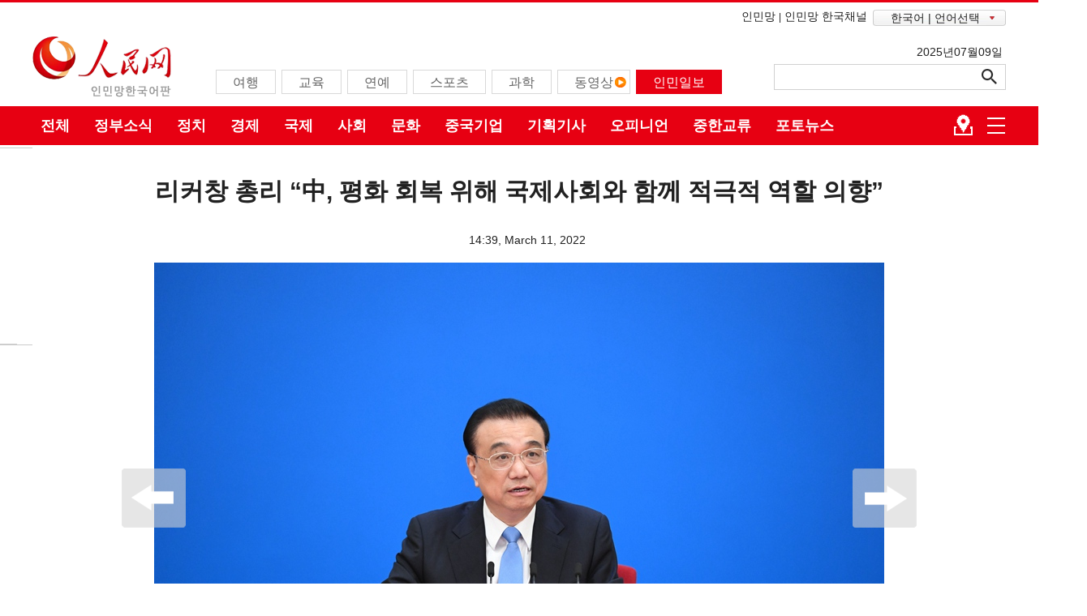

--- FILE ---
content_type: text/html
request_url: http://kr.people.com.cn/n3/2022/0311/c203278-9969898.html
body_size: 7272
content:
<!DOCTYPE html>
<html>
<head>
<meta http-equiv="content-type" content="text/html;charset=UTF-8"/>
<meta http-equiv="Content-Language" content="utf-8" />
<meta content="all" name="robots" />
<title>리커창 총리 “中, 평화 회복 위해 국제사회와 함께 적극적 역할 의향”</title>
<meta name="copyright" content="" />
<meta content="article" property="og:type" />
<meta property="og:type" content="website" />
<meta property="og:title" content="리커창 총리 “中, 평화 회복 위해 국제사회와 함께 적극적 역할 의향”" />
<meta property="og:description" content="" />
<meta property="og:url" content="https://kr.people.com.cn/" />
<meta name="twitter:card" content="summary_large_image" />
<meta name="twitter:title" content="인민망 한국어판" />
<meta name="twitter:description" content="" />
<meta name="twitter:domain" content="http://kr.people.com.cn/n3/2022/0311/c203278-9969898.html" />
<meta name="twitter:image" content="http://www.people.com.cn/NMediaFile/2022/0311/FOREIGN202203111420000176931290848.jpg" />
<meta name="twitter:site" content="@kr_people" />
<meta name="twitter:creator" content="@kr_people" />
<meta name="description" content="[인민망 한국어판 3월 11일] 리커창(李克強) 국무원 총리는 11일 오전 제13기 전국인민대표대회 제5차 회의 폐막 후 인민대회당에서 열린 내외신 기자회견에 참석해 질문에 답" />
<meta name="keywords" content="리커창 우크라이나" />
<meta name="filetype" content="0" />
<meta name="publishedtype" content="1" />
<meta name="pagetype" content="1" />
<meta name="catalogs" content="F_203278" />
<meta name="contentid" content="F_9969898" />
<meta name="publishdate" content="2022-03-11" />
<meta name="author" content="F_200753" />
<meta name="source" content="Quelle：인민망  한국어판 직접취재 뉴스" />
<meta name="editor" content="F_200753">
<meta name="sourcetype" content="9">
<meta name="viewport" content="width=device-width,initial-scale=1.0,minimum-scale=1.0,maximum-scale=1.0">
<link href="/img/FOREIGN/2017/02/212784/page.css" type="text/css" rel="stylesheet" media="all" />
<link href="/img/FOREIGN/2017/02/212784/float.css" type="text/css" rel="stylesheet" media="all" />
<link href="/img/FOREIGN/2017/02/212784/d2page.css" type="text/css" rel="stylesheet" media="all" />
<!--<link href="/img/FOREIGN/2017/02/212784/page_m.css" type="text/css" rel="stylesheet" media="all" />-->
<script src="//tools.people.com.cn/libs/jquery/1.7.1/jquery-1.7.1.min.js" type="text/javascript"></script>
<!--public js-->
<script src="/img/FOREIGN/2017/02/212784/js/public.js" type="text/javascript"></script>
<script type="text/javascript">
$(document).ready(function(){
	 //获取鼠标位置
	function mousePos(e){
    var x,y;
    var e = e||window.event;
    return {
    x:e.clientX+document.body.scrollLeft+document.documentElement.scrollLeft,
    y:e.clientY+document.body.scrollTop+document.documentElement.scrollTop
    };
    };
	var pic_url = $("#picG img").eq(0).attr("src");
	$("#pic_url").attr("href",pic_url);
    //鼠标手势改变
	var G_str_widthpic = $(".pic_data").width();
	var G_str_widthpic_all = $(".pic_c").width();
	var G_str_srcpic = $(".pic_c img").attr("src");
	$("#yuantu").attr("href",G_str_srcpic);
	var next_link = $("#next").attr("href");
	var prev_link = $("#prev").attr("href");
	$(".pic_data").bind("mousemove",function(e){
	    if (mousePos(e).x<G_str_widthpic_all/2)
		 {
          $(this).addClass("cursor-left");
		  $(this).removeClass("cursor-right");
		 }else if(mousePos(e).x>G_str_widthpic_all/2){
		  $(this).addClass("cursor-right");
		 }
	});
	$(".pic_data").click(function(){
		  var className = $(this).attr("class");
		  //console.log(className);
		  if(className == "pic_data clearfix cursor-left"){
			if(prev_link!=undefined){
		      window.open(prev_link,"_self");
			}else{ 
			}
		  }
		  if(className == "pic_data clearfix cursor-right" || className == "pic_data clearfix cursor-left cursor-right"){
			if(next_link!=undefined){
		      window.open(next_link,"_self");
			}else{ 
			  //alert("已经是最后张了！！") 
			}
		  }
	 })
	 $("#prev").text("이전 페이지");
	 $("#next").text("다음 페이지");
	 $("#prev").before("<br /><br />");
	 $(".page_n a").not($("#prev")).not($("#next")).before("【");
	 $(".page_n a").not($("#prev")).not($("#next")).after("】");
})
</script>
<!--202112-->
<link href="//kr.people.com.cn/img/FOREIGN/2021/12/313186/static/css/flexible.css" type="text/css" rel="stylesheet" />
<link href="/img/FOREIGN/2021/12/313186/static/css/mobile.css" type="text/css" rel="stylesheet" media="all" />
<link href="/img/FOREIGN/2021/12/313186/static/css/mobile_2j.css" type="text/css" rel="stylesheet" media="all" />
<script src="//kr.people.com.cn/img/FOREIGN/2021/12/313186/static/js/flexible.js" type="text/javascript"></script>
</head>
<body>
<!--header-->
<div class="header">
	<div class="w1200 head_1">
		<span><a href="http://www.people.cn/" target="_blank">인민망</a>|<a href="http://korea.people.com.cn/index.html" target="_blank">인민망 한국채널</a></span>
		<div id="nav-menu">
			<ul class="menu">
				<li class="xiala">한국어 | 언어선택
				<ul class="children"><li><a href="http://www.people.com.cn/" target="_blank">중국어</a></li>
<li><a href="http://en.people.cn/" target="_blank">영어</a></li>
<li><a href="http://j.people.com.cn/" target="_blank">일본어</a></li>
<li><a href="http://french.peopledaily.com.cn/" target="_blank">프랑스어</a></li>
<li><a href="http://spanish.peopledaily.com.cn/" target="_blank">스페인어</a></li>
<li><a href="http://russian.people.com.cn/" target="_blank">러시아어</a></li>
<li><a href="http://arabic.people.com.cn/" target="_blank">아랍어</a></li>
<li><a href="http://german.people.com.cn/" target="_blank">독일어</a></li>
<li><a href="http://portuguese.people.com.cn/" target="_blank">포르투갈어</a></li>
<li><a href="http://www.swahili.people.cn/" target="_blank">스와힐리어</a></li>
<li><a href="http://www.italian.people.cn/" target="_blank">이탈리아어</a></li>
<li><a href="http://www.kaz.people.cn/" target="_blank">카자흐스탄어(키릴문자)</a></li>
<li><a href=" http://www.thai.people.cn" target="_blank">태국어</a></li>
<li style="font-size: 12px;"><a href=" http://www.malay.people.cn" target="_blank">말레이시아어</a></li>
<li><a href=" http://www.greek.people.cn" target="_blank">그리스어</a></li>
<li><a href=" http://vietnamese.people.cn" target="_blank"> 베트남어 </a></li>
<li><a href=" http://urdu.people.cn" target="_blank"> 우르두어 </a></li>
<li><a href=" http://hindi.people.cn" target="_blank"> 힌디어 </a></li></ul>
				</li>
			</ul>
		</div>
	</div>
	<div class="w1200 head_2">
		<div class="fl">
			<span><a href="http://kr.people.com.cn/" target="_blank"><img src="/img/FOREIGN/2017/02/212784/images/logo.png" alt="" /></a></span><ul><li><a href="http://kr.people.com.cn/207554/index.html" target="_blank"><font color="#636363">여행</font></a></li>
<li><a href="http://kr.people.com.cn/203095/index.html" target="_blank"><font color="#636363">교육</font></a></li>
<li><a href="http://kr.people.com.cn/204065/index.html" target="_blank"><font color="#636363">연예</font></a></li>
<li><a href="http://kr.people.com.cn/207888/index.html" target="_blank"><font color="#636363">스포츠</font></a></li>
<li><a href="http://kr.people.com.cn/207467/index.html" target="_blank"><font color="#636363">과학</font></a></li>
<li class="n5"><a href="http://kr.people.com.cn/203156/index.html" target="_blank"><font color="#636363">동영상</font></a></li>
<li class="n7" style="color: black;"><a href="http://kr.people.com.cn/203188/index1.html" target="_blank"><font color="#ffffff">인민일보</font></a></li></ul>
		</div>
		<div class="fr">
			<span>2025년07월09일&nbsp;</span>
			<div>
				<form action="//kr.people.com.cn/203404/205656/index.html" name="searchForm" id="searchForm" method="get" target="_blank">
					<input type="text" name="keywords" Id="keyword" class="bt1" placeholder="" style="height:32px;line-height:32px;">
					<input type="button" id="button" style="opacity: 0;" />
					<input type="image" id="button" src="/img/FOREIGN/2017/02/212784/images/icon3.png" style="margin-left:-9px" />
				</form>
            </div>
		</div>
	</div>
</div>
<!--mask-->
<div class="kr-mask"></div>
<!--mob-header-->
<div class="kr-header">
	<div class="kr-logo">
		<img src="/img/FOREIGN/2021/12/313186/static/images/logo.png" class="logo-img" alt="" />
		<img src="/img/FOREIGN/2021/12/313186/static/images/tit0.png" class="tit0-img" alt="" />
	</div>
	<div class="kr-nav">
		<ul class="nav-grid">
			<li class="menu"></li>
			<li class="language">
				중국어
<ul><li><a href="http://www.people.com.cn/" target="_blank">중국어</a></li>
<li><a href="http://en.people.cn/" target="_blank">영어</a></li>
<li><a href="http://j.people.com.cn/" target="_blank">일본어</a></li>
<li><a href="http://french.peopledaily.com.cn/" target="_blank">프랑스어</a></li>
<li><a href="http://spanish.peopledaily.com.cn/" target="_blank">스페인어</a></li>
<li><a href="http://russian.people.com.cn/" target="_blank">러시아어</a></li>
<li><a href="http://arabic.people.com.cn/" target="_blank">아랍어</a></li>
<li><a href="http://german.people.com.cn/" target="_blank">독일어</a></li>
<li><a href="http://portuguese.people.com.cn/" target="_blank">포르투갈어</a></li>
<li><a href="http://www.swahili.people.cn/" target="_blank">스와힐리어</a></li>
<li><a href="http://www.italian.people.cn/" target="_blank">이탈리아어</a></li>
<li><a href="http://www.kaz.people.cn/" target="_blank">카자흐스탄어(키릴문자)</a></li>
<li><a href=" http://www.thai.people.cn" target="_blank">태국어</a></li>
<li><a href=" http://www.malay.people.cn" target="_blank">말레이시아어</a></li>
<li><a href=" http://www.greek.people.cn" target="_blank">그리스어</a></li></ul>
			</li>
			<li class="nav-grid-first">
				<ul class="sidenav">
					<li class="sou">
						<form action="//kr.people.com.cn/203404/205656/index.html" name="searchForm" id="searchForm" method="get" target="_blank">
							<input type="text" name="keywords" Id="keyword" class="s1" placeholder="">
							<input type="button" id="button" class="s2" />
							<input type="image" id="button" class="s2" src="/img/FOREIGN/2021/12/313186/static/images/sou.png" />
						</form>
					</li>
					<li class="nav-items"><a href="http://kr.people.com.cn/" target="_blank"><span>홈</span></a></li>
<li class="nav-items"><a href="http://kr.people.com.cn/203278/index.html" target="_blank"><span>정치</span></a></li>
<li class="nav-items"><a href="http://kr.people.com.cn/203278/414496/index.html" target="_blank"><span>정부소식</span></a></li>
<li class="nav-items"><a href="http://kr.people.com.cn/203282/index.html" target="_blank"><span>오피니언
</span></a></li>
<li class="nav-items"><a href="http://kr.people.com.cn/203188/index.html" target="_blank"><span>인민일보 뉴스
</span></a></li>
<li class="nav-items"><a href="http://kr.people.com.cn/203156/415617/" target="_blank"><span>한국언니in베이징
</span></a></li>
<li class="nav-items"><a href="http://kr.people.com.cn/203280/index.html" target="_blank"><span>경제
</span></a></li>
<li class="nav-items"><a href="http://kr.people.com.cn/203281/index.html" target="_blank"><span>사회
</span></a></li>
<li class="nav-items"><a href="http://kr.people.com.cn/207466/index.html" target="_blank"><span>문화
</span></a></li>
<li class="nav-items"><a href="http://kr.people.com.cn/207467/index.html" target="_blank"><span>과학
</span></a></li>
<li class="nav-items"><a href="http://kr.people.com.cn/203772/index.html" target="_blank"><span>포토</span></a></li>
<li class="nav-items"><a href="http://kr.people.com.cn/203156/index.html" target="_blank"><span>동영상
</span></a></li>
<li class="nav-items"><a href="http://kr.people.com.cn/203093/index.html" target="_blank"><span>중한교류
</span></a></li>
<li class="nav-items"><a href="http://kr.people.com.cn/208140/208059/index.html" target="_blank"><span>국제
</span></a></li>
<li class="nav-items"><a href="http://kr.people.com.cn/203095/index.html" target="_blank"><span>교육
</span></a></li>
<li class="nav-items"><a href="http://kr.people.com.cn/208060/index.html" target="_blank"><span>군사
</span></a></li>
<li class="nav-items"><a href="http://kr.people.com.cn/207554/index.html" target="_blank"><span>여행
</span></a></li>
<li class="nav-items"><a href="http://kr.people.com.cn/207888/index.html" target="_blank"><span>스포츠
</span></a></li>
				</ul>
			</li>
		</ul>
		<a href="https://www.facebook.com/renminwangkorea" target="_blank"><img src="/img/FOREIGN/2021/12/313186/static/images/ico1.png" class="facebook" alt=""></a>
<a href="https://twitter.com/kr_people" target="_blank"><img src="/img/FOREIGN/2021/12/313186/static/images/ico2.png" class="twitter" alt=""></a>
<a href="https://weibo.com/u/2390107797" target="_blank"><img src="/img/FOREIGN/2021/12/313186/static/images/ico3.png" class="微博" alt=""></a>
<a href="http://kr.people.com.cn/n/2015/0819/c202991-8938680.html" target="_blank"><img src="/img/FOREIGN/2021/12/313186/static/images/ico4.png" class="微信" alt=""></a>
<a href="https://www.youtube.com/channel/UC-zvQx6Vaw9pmySkpj7toSg" target="_blank"><img src="/img/FOREIGN/2021/12/313186/static/images/ico5.png" class="youtube" alt=""></a>
<a href="https://blog.naver.com/renminwangkr " target="_blank"><img src="/img/FOREIGN/2021/12/313186/static/images/ico6.png" class="blog" alt=""></a>
	</div>
</div>

<!--nav-->
<div class="navbg clearfix">
	<div class="w1200 nav white"><a href="	
http://kr.people.com.cn/208140/index.html" target="_blank">전체</a><a href="http://kr.people.com.cn/203278/414496/index.html" target="_blank">정부소식</a><a href="http://kr.people.com.cn/203278/index.html" target="_blank">정치</a><a href="http://kr.people.com.cn/203280/index.html" target="_blank">경제</a><a href="http://kr.people.com.cn/208140/208059/index.html" target="_blank">국제</a><a href="http://kr.people.com.cn/203281/index.html" target="_blank">사회</a><a href="http://kr.people.com.cn/207466/index.html" target="_blank">문화</a><a href="http://kr.people.com.cn/203280/414198/index.html" target="_blank">중국기업</a><a href="http://kr.people.com.cn/208141/414430/index.html" target="_blank">기획기사</a><a href="http://kr.people.com.cn/203282/index.html" target="_blank">오피니언</a><a href="http://kr.people.com.cn/203093/index.html" target="_blank">중한교류</a><a href="http://kr.people.com.cn/203772/index.html" target="_blank">포토뉴스</a><span><img src="/img/FOREIGN/2017/02/212784/images/icon2.png" alt="" /></span></div>
</div>
<!--txt-->
<div class="p1_content bilingual_content clearfix">
	<h1>리커창 총리 “中, 평화 회복 위해 국제사회와 함께 적극적 역할 의향”</h1>
    <h2></h2>
    <div class="wb_2 clearfix">14:39, March 11, 2022</div>
	<div class="pic_c gq_text clearfix">
   		<div class="pic_data clearfix" id="picG">
      		<div class="left_btn"></div>
   			<div class="right_btn"></div>
    		<div style="text-align:center"><img src="/NMediaFile/2022/0311/FOREIGN202203111420000176931290848.jpg" border="0" alt="[사진 출처: 신화사]" ><div class="text_show_img">[사진 출처: 신화사]</div></div>
    		<div class="xianshi"></div>
   		</div>
        <div class="wb_txt clearfix"><p>
	[인민망 한국어판 3월 11일] 리커창(李克強) 국무원 총리는 11일 오전 제13기 전국인민대표대회 제5차 회의 폐막 후 인민대회당에서 열린 내외신 기자회견에 참석해 질문에 답변했다.</p>
<p>
	리 총리는 우크라이나 사태와 관련한 질문에 “중국은 독립 자주적이고 평화적인 외교 정책을 시행해 왔다”고 밝혔다. 이어 “우크라이나 사태와 관련해 중국은 각국의 주권과 영토 보전은 존중돼야 하고, 유엔 헌장의 취지와 원칙은 준수돼야 하며, 각국의 합리적 안보 우려도 중시돼야 한다고 주장한다”면서 “중국은 이에 근거해 판단을 내리고 평화 회복을 위해 국제사회와 함께 적극적인 역할을 할 의향이 있다”고 말했다.</p>
<p>
	리 총리는 현재의 우크라이나 사태에 우려를 표하며 “우리는 러시아와 우크라이나 양국이 어려움을 극복하고 협상을 진행해 평화적인 결과를 도출하도록 최선을 다해 지원해야 하며, 위기를 평화적으로 해결하는 데 도움이 되는 모든 노력을 지지하고 격려해야 한다”고 강조했다. 그러면서 “급선무는 긴장 정세가 고조되거나 통제 불능이 되지 않도록 해야 하는 것이며, 국제사회와 관련국은 모두 공통인식이 있다”고 했다. 아울러 “중국은 최대한 자제를 유지해 대규모 인도주의적 위기가 나타나는 것을 방지할 것을 촉구한다”면서 “중국은 우크라이나 사태, 특히 인도주의적 사태 대응과 관련해 구상을 제안했으며 우크라이나에 인도적 지원을 지속할 것”이라고 밝혔다.</p>
<p>
	리 총리는 또 현재 세계 경제는 코로나19 충격 등의 영향으로 이미 매우 어려운 상황이라면서 관련 제재는 세계 경제 회복에 충격을 주므로 각국 모두에 불리하다고 지적했다. 이에 덧붙여 “중국은 세계의 평화와 안정을 수호하고 발전과 번영을 촉진하기 위한 건설적인 노력을 할 용의가 있다”고 말했다. (번역: 이인숙)</p>
<p>
	원문 출처: 인민망/자료 출처:&nbsp;인민일보 클라이언트</p>
<p>
	<a href="http://kr.people.com.cn/204015/417282/index.html" target="_blank"><strong>2022 양회 특집보도 더보기</strong></a></p>
</div>
        <div class="page_n"><a href="javascript:showAd('http://www.people.com.cn/NMediaFile/2022/0311/FOREIGN202203111019000558227558646.jpg', '/n3/2022/0311/c203278-9969649.html', '/n3/2022/0311/c203278-9969898.html', '13기 전인대 5차회의 폐막회 베이징서 개최','http://wow.people.com.cn/');" id="next">下一页</a></div>
   </div>
	<div class="edit clearfix"> 출처: <a href="http://kr.people.com.cn/">인민망  한국어판</a> | (Web editor: 李美玉, 王秋雨) <span class="kr-mail">독자 제보</span></div>
	<div class="kr-mail-wrap" style="display: none;">
    <span class="kr-mail-close"></span>
    <div class="kr-mail-ts"><p>기사 제보와 오류 지적이 있을 경우 <a href="mailto:kr@people.cn">kr@people.cn</a>로 부탁드립니다.</p></div>
</div>
<style>
/* 20240112 */
.bilingual_content {
position: relative;
}
.bilingual_content .edit {
font:normal 14px/26px 'NanumBarunGothicBold', 'NanumBarunGothic', 'Malgun Gothic', '맑은 고딕', '돋움', dotum, sans-serif !important;
width:1100px !important;
	position: relative;
	font-size: 16px !important;
	color: #444 !important;
	text-align: left !important;
}
.bilingual_content p.author {
	font-size: 16px !important;
	color: #444 !important;
line-height: 1.6;
}
.kr-mail {
	float: right;
	margin-right: -70px;
	background: url(/img/FOREIGN/2017/02/212784/images/kr20241.jpg) no-repeat;
	width: 200px;
	background-size: 10% auto;
	padding-left: 20px;
	cursor: pointer;
	color: #c73420;
	font-weight: bold;
}
.kr-mail-wrap {
	position: absolute;
	z-index: 99;
	right: 0px;
	width: 380px;
	border: 1px solid #c73420;
	border-radius: 8px;
	background: #fcfcfc;
	padding-bottom: 0px;
}
.kr-mail-wrap .kr-mail-close {
	float: right;
	width: 10px;
	height: 10px;
	display: block;
	background: url(/img/FOREIGN/2017/02/212784/images/kr_close.png) no-repeat;
	background-size: 100% auto; 
	margin-right: 5px;
	margin-top: 5px;
	cursor: pointer;
}
.kr-mail-ts p {
	width: 90%;
	margin: 0 auto;
	font-size: 14px;
	margin-bottom: 0;
    padding-top: 10px;
}
</style>
<script>
//20240112 text
$(".kr-mail").click(function () {
    $(".kr-mail-wrap").show();
});
$(".kr-mail-close").click(function () {
    $(".kr-mail-wrap").hide();
});
</script>
	<p class="author"><저작권자(c) 인민망, 무단 전재-재배포, AI 학습 및 활용 금지></p>
   <!--pic-->
	<div class="p1_4 d2_3 d2_3b clearfix"><h3>최신뉴스</h3></div> 
		<ul class="d2_4 d2_4b clearfix"><li><a href="/n3/2025/0708/c207467-20337550.html" target="_blank"><img src="/NMediaFile/2025/0708/FOREIGN1751963013178SVFA5BY1YX.jpg" width="330" height="179" alt="스마트 공장 육성으로 제조업 디지털 전환 촉진"/></a><a href="/n3/2025/0708/c207467-20337550.html" target="_blank">스마트 공장 육성으로 제조업 디지털 전환 촉진</a></li>
<li><a href="/n3/2025/0708/c207467-20337445.html" target="_blank"><img src="/NMediaFile/2025/0708/FOREIGN1751960910242F1UJQGNGXM.jpg" width="330" height="179" alt="中, 첫 심우주탐사 분야 국제과학기술기구 설립"/></a><a href="/n3/2025/0708/c207467-20337445.html" target="_blank">中, 첫 심우주탐사 분야 국제과학기술기구 설립</a></li>
<li><a href="/n3/2025/0708/c208060-20337440.html" target="_blank"><img src="/NMediaFile/2025/0708/FOREIGN175195561488499M6P6XQIL.jpg" width="330" height="179" alt="中 해군 산둥함 항공모함 편대, 홍콩 방문 완료 후 출항"/></a><a href="/n3/2025/0708/c208060-20337440.html" target="_blank">中 해군 산둥함 항공모함 편대, 홍콩 방문 완료 후 출항</a></li>
<li><a href="/n3/2025/0708/c203281-20337274.html" target="_blank"><img src="/NMediaFile/2025/0708/FOREIGN17519450018551RDD6V65UN.jpg" width="330" height="179" alt="‘세계중요농업문화유산’ 지키는 네이멍구 유목민"/></a><a href="/n3/2025/0708/c203281-20337274.html" target="_blank">‘세계중요농업문화유산’ 지키는 네이멍구 유목민</a></li>
<li><a href="/n3/2025/0708/c207467-20337249.html" target="_blank"><img src="/NMediaFile/2025/0708/FOREIGN17519413150849ZAIBAWXSF.jpg" width="330" height="179" alt="세계 최대 수소충전소는 어떤 모습일까?"/></a><a href="/n3/2025/0708/c207467-20337249.html" target="_blank">세계 최대 수소충전소는 어떤 모습일까?</a></li>
<li><a href="/n3/2025/0708/c208059-20337203.html" target="_blank"><img src="/NMediaFile/2025/0708/FOREIGN1751940096965N8ASC04E9S.jpg" width="330" height="179" alt="731부대원 83분 증언 영상 처음으로 공개"/></a><a href="/n3/2025/0708/c208059-20337203.html" target="_blank">731부대원 83분 증언 영상 처음으로 공개</a></li>
<li><a href="/n3/2025/0707/c203281-20336989.html" target="_blank"><img src="/NMediaFile/2025/0707/FOREIGN175187822570309KUOSG0UO.jpg" width="330" height="179" alt="전민족 항전 발발 88주년 기념식 및 주제 전시 개막식 베이징서 개최"/></a><a href="/n3/2025/0707/c203281-20336989.html" target="_blank">전민족 항전 발발 88주년 기념식 및 주제 전시 개막식 베이징서 개최</a></li>
<li><a href="/n3/2025/0707/c207467-20336893.html" target="_blank"><img src="/NMediaFile/2025/0707/FOREIGN17518726264650DQJTLL2BP.jpg" width="330" height="179" alt="산둥, 어업-태양광 융합으로 해양 녹색자원 공유"/></a><a href="/n3/2025/0707/c207467-20336893.html" target="_blank">산둥, 어업-태양광 융합으로 해양 녹색자원 공유</a></li>
<li><a href="/n3/2025/0707/c207555-20336856.html" target="_blank"><img src="/NMediaFile/2025/0707/FOREIGN1751872729853PY3O14S4SY.jpg" width="330" height="179" alt="[포토] 상하이 레고랜드 공식 개장"/></a><a href="/n3/2025/0707/c207555-20336856.html" target="_blank">[포토] 상하이 레고랜드 공식 개장</a></li>

</ul>
</div>
<!--bottom-->
<div class="bottom clearfix"><a href="http://kr.people.com.cn/n3/2021/1206/c414238-9928864.html" target="_blank">인민망 소개</a>|<a " target="_blank"><a href="http://kr.people.com.cn/n3/2018/0521/c414238-9462373.html"target="_blank">인민망 한국어판 소개</a>|<a href="http://kr.people.com.cn/n3/2018/0521/c414238-9462375.html" target="_blank"> 피플닷컴 코리아(주) 소개</a>|<a href="#" target="_blank">웹사이트 성명</a>|<a href="#" target="_blank">광고안내</a>|<a href="#" target="_blank">기사제보</a>|<a href="#" target="_blank">제휴안내</a>|<a href="#" target="_blank">고객센터</a></div>
<!--copyright-->
<div class="w1200 copyright clearfix">
	<div class="copy_1">
		<div class="fl"><img src="/img/FOREIGN/2017/02/212784/images/logo_b.png" width="122" height="41" alt="" /></div>
		<div class="fr"><span>인민망의 모든 콘텐츠(기사)는 저작권법의 보호를 받은 바, 무단 전재, 복사, 배포 등을 금합니다.</span></div>
	</div>
</div>
<div class="copy clearfix">
	<div class="w1200">
		<div class="copy_1 copy_2">
			<div class="fl"></div>
			<div class="fr">
				<p></p>
			</div>
		</div>
	</div>
</div>
<!--fd_left-->
<div class="fd_left2j">
    <div class="left_1 clearfix">
		<a href="http://kr.people.com.cn/" class="clink">인민망 한국어판</a>&gt;&gt;<a href="http://kr.people.com.cn/203278/" class="clink">정치</a>
		<img src="/img/FOREIGN/2017/02/212784/images/d2j/icon1.gif" alt="" />
	</div>
</div>
<img src="https://counter.people.cn/d.gif?id=9969898" width=0 height=0 style="display:none;">
<!--202112-->
<script>
$(document).ready(function() {
    /*nav*/
    $('.nav-grid li.menu').on('click', function(){
        $('.kr-mask').show();
        $('.sidenav').addClass('moved');
    });
    $('.kr-mask').on('click', function(){
        $('.kr-mask').hide();
        $('.sidenav').removeClass('moved');
        $(".nav-grid li.language ul").hide("slow");
    });
    /*language*/
    $('.nav-grid li.language').on('click', function(){
        $(".nav-grid li.language ul").show("slow");
        $('.kr-mask').show();
    })
    $('.nav-grid li.language li').on('click', function(){
        $(".nav-grid li.language ul").hide("slow");
    })
	$('#searchForm').submit(function() {
        $keyword = $('#keywords');
        $keyword.val(escape(($keyword.val())));
    });
	$('#button').click(function() {
		$('#searchForm').submit();
		$('#keywords').val(unescape($('#keywords').val()));
	});
})
</script>
<script src="/img/MAIN/2013/09/113727/loadScript.js" language="javascript" type="text/javascript"></script>
<script src="/img/MAIN/2013/09/113727/AdPopup.js" language="javascript" type="text/javascript"></script>
<script src="/img/MAIN/2014/02/114133/load.js" language="javascript" type="text/javascript"></script>
<script src="//tools.people.com.cn/css/2010tianrun/webdig_test.js" language="javascript" type="text/javascript" async></script>
</body>
</html>

--- FILE ---
content_type: text/css
request_url: http://kr.people.com.cn/img/FOREIGN/2017/02/212784/float.css
body_size: 771
content:
@charset "utf-8";
/*=go top=*/
.back_top{bottom:20px;right:22px;z-index:1000;display: none;background: url(images/top.png) no-repeat;width:28px;height:28px;position: fixed;cursor:pointer;}
.back_top_tu{background: url(images/d2j/top.png) no-repeat;width:36px;height: 34px;}
/*fd_left*/
#fd_left{top:217px;right:50%;z-index:1000;width:138px;margin-right: 610px;border:1px solid #ccc;position:fixed;}
*html #fd_left{position:absolute;right:expression(eval(document.documentElement.scrollLeft+ (document.documentElement.clientWidth -1000)/2-200));top:expression(eval(document.documentElement.scrollTop+350))
}
/*fd_right*/
.fd_right{top:216px;left:50%;z-index:1000;width:160px;margin-left: 610px;border:1px solid #ccc;position:fixed;padding-bottom: 18px;background:#fff;}
.fd_right_1 div{width:130px;}
.fd_right_1 ul{width:146px;margin:0 auto;}
.fd_right_1 ul li{float:left;margin:13px 8px 0 8px;display: inline;}
*html #fd_right{position:absolute;right:expression(eval(document.documentElement.scrollLeft+ (document.documentElement.clientWidth -1000)/2-200));top:expression(eval(document.documentElement.scrollTop+350))
}

.fd_right_tu{background: #fff;border:none;}
/*fd_left*/
.fd_left2j{top:182px;right:50%;z-index:1000;width:180px;margin-right: 600px;border:1px solid #ccc;border-right:none;position:absolute;}
*html .fd_left2j{position:absolute;right:expression(eval(document.documentElement.scrollLeft+ (document.documentElement.clientWidth -1000)/2-200));top:expression(eval(document.documentElement.scrollTop+350))
}
.left_1{padding:40px 20px 25px 20px;width:140px;font-size: 16px;border-bottom:1px solid #cfcfcf;overflow: hidden;}
.left_1 a{display: block;}
.left_1 img{margin-top:20px;}
.left_2{text-align: center;padding: 20px 0;}
.left_2 img{border:1px solid #ccc;}
.left_3{padding:8px 20px 0 20px;width:141px;text-align: right;font-size: 16px;border-top: 1px solid #ccc;}
.left_3 li{padding-bottom: 8px;}
.left_3 li a{text-decoration:none;}
.left_3 li a:hover{color:#ff0000;}
.h295{height: 295px;}
.h290{height: 293px;}
#fd_left_2{top:0px;right:50%;z-index:1000;width:180px;margin-right: 601px;border:1px solid #ccc;border-right:none;position:absolute;}
*html #fd_left_2{position:absolute;right:expression(eval(document.documentElement.scrollLeft+ (document.documentElement.clientWidth -1000)/2-200));top:expression(eval(document.documentElement.scrollTop+350))
}

.fd_left_tu{border:1px solid #4e4e4e;border-right: none;border-top: none;}
.fd_left_tu .left_1{border-bottom:1px solid #4e4e4e;}
.fd_left_tu .left_3{border-top:1px solid #4e4e4e;}
.fd_left_tu .left_1,.fd_left_tu .left_1 a,.fd_left_tu .left_3 li a{color:#999;}


--- FILE ---
content_type: text/css
request_url: http://kr.people.com.cn/img/FOREIGN/2021/12/313186/static/css/mobile.css
body_size: 3035
content:
@charset "utf-8";
html {
    -webkit-text-size-adjust: none;
    -webkit-font-smoothing: antialiased
}
body {
    padding: 0;
    margin: 0;
    font:normal 12px/180% 'NanumBarunGothicBold', 'NanumBarunGothic', 'Malgun Gothic', '맑은 고딕', '돋움', dotum, sans-serif;
    color: #212121;
    text-align: center;
    background: #fff;
    -webkit-text-size-adjust: 100%;
}
*, *::after, *::before {
    box-sizing: border-box;
    -webkit-tap-highlight-color: rgba(0, 0, 0, 0);
    -webkit-tap-highlight-color: transparent;
}
* {
    margin: 0;
    padding: 0;
    outline: 0;
    border: 0;
}
a:link, a:visited {
    color: #333;
    text-decoration: none;
}
a, img { -webkit-touch-callout: none;}
a:hover {
    color: #c00;
    text-decoration: underline;
}
ol, ul, li { list-style: none; }
em, i { font-style: normal;}
input, select, textarea {
    -webkit-appearance: none;
    -moz-appearance: none;
    -ms-appearance: none;
    appearance: none;
    font-size: 100%;
}
button, input, optgroup, select, textarea {
    color: inherit;
    font: inherit;
    margin: 0;
}
button, 
input[type=button], 
input[type=reset], 
input[type=submit] {
    cursor: pointer;
}
table {
    border-collapse: collapse;
    border-spacing: 0;
}
div {
    margin: 0 auto;
    text-align: left;
    font: normal 12px/180% 'NanumBarunGothicBold', 'NanumBarunGothic', 'Malgun Gothic', '맑은 고딕', '돋움', dotum, sans-serif;;
}
a:link, a:visited {
    color: #212121;
    text-decoration: none;
}
a:hover {
    color: #c00;
    text-decoration: underline;
}
img { border:none; }
ol, ul, li { list-style:none; } 
em { font-style:normal; }
/*clear*/
.clearfix:before, .clearfix:after {
    content: "";
    display: table;
}
.clearfix:after {
    clear: both;
    overflow: hidden;
}
.clearfix { zoom: 1; }
input[type="button"],
input[type="submit"] {
    vertical-align: middle;
    cursor:pointer;
}
input[type=button],
input[type=text],
input[type=password] {
    -webkit-appearance: none;
    outline: none;
}
h1,h2,h3,h4,h5,h6 {
    font-family: 'NanumBarunGothicBold', 'NanumBarunGothic', 'Malgun Gothic', '맑은 고딕', '돋움', dotum, sans-serif;
}
.white,
.white a:link,
.white a:visited,
.white a:hover { color:#fff; }
/* header */
.main {
    width: 10rem;
}
.kr-header {
    height: auto;
    padding-bottom: 0.2rem;
    padding-top: 15px;
    background: url(../images/headbg.jpg) no-repeat;
}
.kr-header .kr-logo {
    width: 9rem;
    margin-bottom:0;
}
.kr-header .kr-logo .logo-img {
    width: 26%;height: auto;
    margin-right: 0.5rem;
    margin-bottom: 0.25rem;
}
.kr-header .kr-logo .tit0-img {
    width: 66%;
    height: auto;
    margin-bottom: 7px;
}
/* nav */
.kr-mask {
    position: fixed;
    z-index: 2; left: 0; top: 0;
    width: 100%; height: 100%;
    background: transparent;
    display: none;
    overflow: hidden;
    -webkit-transition: all 0.3s ease-out;
    -moz-transition: all 0.3s ease-out;
    -ms-transition: all 0.3s ease-out;
    -o-transition: all 0.3s ease-out;
    transition: all 0.3s ease-out;
}
.kr-nav {
    width: 10rem;
    text-align: right;
    margin-top: -13px;
    margin-right: 1%
}
.kr-nav img {
    margin: 22px 8px 0 8px;
}
.nav-grid li.menu {
    display: block;
    background: url(../images/menu.png) no-repeat;
    width: 28px;height: 26px;
    float: left;
    margin-top: 6.5%;
    margin-left: 5%;
    background-size: 65% auto;
}
.nav-grid li.language {
    float: left;
    width: 3em;
    margin-top: 6.4%;
    color: #fff;
    font-weight: 600;
    position: relative;
    font-size: 14px;
}
.nav-grid li.language > ul {
    position: absolute;
    top: 34px;
    left: -20px;
    width: 100px;
    display: none;
    z-index: 1000;
}
.nav-grid li.language li {
    /*height: 43px;*/
    font-size: 16px;
    width: 100%;
    line-height: 40px;
    text-align: center;
    border: 1px solid #e5e5e5;
    background: #fff;
}
.sidenav {
    display: block;
    position: absolute;
    top: 0; left: 0; bottom: 0; 
    background: #f5f5f7;
    width: 5.9rem; height: auto;
    padding-top: 1.6em;
    transform: translateX(-5.9rem);
    z-index: 99;
    max-height: 100%;
    overflow-y: auto;
}
.sidenav li.sou {
    margin: 0 auto;
    width: 4.993rem;
    position: relative;
    margin-bottom: 10px;
	margin-right: 30px;
}
.sidenav li.sou input.s1 {
    width: 4.493rem; height: 0.773rem;
    text-indent:1.2em;
    border: 1px solid #c1c1c2;
    border-radius: 0.373rem;
    padding-right: 1rem;
}
.sidenav li.sou input.s2 {
    width: 10%; height: auto;
    top: 0.3em;
    right: 0.3em;
    position: absolute;
}
.sidenav li.nav-items {
    height: 1rem;
    line-height: 1rem;
    font-size: 1.6em;
    text-indent: 1.2em;
    border-bottom: 1px solid #c9c9ca;
    text-align: left;
}
.sidenav li:last-child { border-bottom:none; }
.sidenav li a { text-decoration:none; }
.sidenav.moved {
    -webkit-transform: translate3d(0, 0, 0);
    -moz-transform: translate3d(0, 0, 0);
    -ms-transform: translate3d(0, 0, 0);
    -o-transform: translate3d(0, 0, 0);
    transform: translate3d(0, 0, 0);
}
.sidenav.moved li.nav-items span {
    transform: perspective(100px) rotateX(0) translateZ(24px) scale(1); 
    transition: all .4s; 
    opacity: 1;
}
.sidenav li.nav-items span {
    transform: perspective(100px) rotateX(90deg) translateZ(24px) scale(1.5); 
    opacity: 0; 
}
.sidenav li.nav-items:nth-child(1) span { transition-delay: .08s; }
.sidenav li.nav-items:nth-child(2) span { transition-delay: .16s; }
.sidenav li.nav-items:nth-child(3) span { transition-delay: .24s; }
.sidenav li.nav-items:nth-child(4) span { transition-delay: .32s; }
.sidenav li.nav-items:nth-child(5) span { transition-delay: .40s; }
.sidenav li.nav-items:nth-child(6) span { transition-delay: .48s; }
.sidenav li.nav-items:nth-child(7) span { transition-delay: .56s; }
.sidenav li.nav-items:nth-child(8) span { transition-delay: .64s; }
.sidenav li.nav-items:nth-child(9) span { transition-delay: .72s; }
.sidenav li.nav-items:nth-child(10) span { transition-delay: .80s; }
.sidenav li.nav-items:nth-child(11) span { transition-delay: .88s; }
.sidenav li.nav-items:nth-child(12) span { transition-delay: .96s; }
.sidenav li.nav-items:nth-child(13) span { transition-delay: 1.04s; }
.sidenav li.nav-items:nth-child(14) span { transition-delay: 1.12s; }
.sidenav li.nav-items:nth-child(15) span { transition-delay: 1.20s; }
.facebook {
    width: 0.45rem;
    height: auto;
}
.twitter {
    width: 0.5rem;
    height: auto;
}
.sina {
    width: 0.6rem;
    height: auto;
}
.instagram {
    width: 0.5rem;
    height: auto;
}
.youtub {
    width: 1.1rem;
    height: auto;
}
.blog {
    width: 0.58rem;
    height: auto;
}
/* banner */
.kr-banner {
    margin-top: 25px;
}
.kr-banner img{
    width: 100%;
    height: auto;
}
/* news */
.kr-news {
    width: 9.2rem;
    margin: 20px auto;
}
.kr-news > h1.tit1 {
    font-size: 26px;
    line-height: 30px;
	font-weight: 600;
}
/* focus1 */
.focus1 {
    width: 10rem;
    position: relative;
}
.focus1,
.focus1 .swiper-container,
.focus1 .swiper-pic {
    width: 10rem;
    height: 6.3rem;
}
.focus1 .swiper-pic {
    position: relative;
}
.focus1 .swiper-pic img {
    width: 100%; height: auto;
}
.focus1 .swiper-pic > span {
    position: absolute;
    bottom: 0; left: 0;
    text-align: left;
    font-size: 16px;
    line-height: 22px;
    padding: 2% 1% 2% 2%;
    background: rgba(0, 0, 0, .5);
	width: 100%;
}
.pagination1 {
    position: absolute;
    right: 10px;
    text-align: right;
    bottom: 60px;
    width: 100%;
    z-index: 99;
}
.pagination1 .swiper-pagination-switch {
    display: inline-block;
    width: 10px; height: 10px;
    border-radius: 10px;
    background: #fff;
    margin-right: 6px;
    cursor: pointer;
}
.pagination1 .swiper-active-switch {
    background: #ca3636;
    width: 19px;
}
/* list1 */
.kr-list1 {
    width: 9.2rem;
    margin:10px auto 0 auto;
}
.kr-list1 > ul li {
    font-size: 18px;
    line-height: 22px;
    padding: 13px 0;
    border-bottom: 1px solid #ececec;
    font-weight: bold;
}
.kr-list1 > ul li:last-child {
    border-bottom: none;
}
/* video */
.kr-tit1 {
    width: 9.2rem;
    margin: 20px auto 15px auto;
    position: relative;
}
.kr-tit1::before {
    position: absolute;
    content: '';
    width: 6px;
    height: 32px;
    background: #c53c3c;
}
.kr-tit1 > h3.tit2 {
    float: left;
    font-size: 20px;
    line-height: 32px;
    margin-left: 10px;
	font-weight: 800;
}
.kr-tit1 > span.more1 {
    float: right;
    font-size: 26px;
    line-height: 32px;
}
.kr-video { position: relative;}
.kr-video > i.btn1 {
    position: absolute;
    background: url(../images/vbg1.png) no-repeat;
    width: 71px;height: 71px;
    z-index: 99;
    top: 180px;left: 10px;
	background-size: 80%;
}
.kr-video img {
    width: 100%; height: auto;
}
.kr-video > h4.tit3 {
    font-size: 18px;
    line-height: 22px;
    width: 9rem;
    margin: 10px auto 0 auto;
    font-weight: 600;
}
.kr-pic1 {
    margin-bottom: 20px;
}
.kr-pic1 > ul.imgwap li {
    float: left;
    width: 4.4rem;
    margin: 20px 0 0 15px;
    font-size: 16px;
    line-height: 18px;
    height: 170px;
}
.kr-pic1 > ul.imgwap li img {
    width: 100%; 
	height: auto;
}
.kr-pic1 > ul.imgwap li:first-child {
	display: none;
}
/* p1 */
.focus2 {
    margin: 5px auto;
    position: relative;
}
.focus2 .swiper-container {
    width: 100%;
    height: 7.1rem;
}
.focus2 .swiper-container .swiper-slide img {
    width: 10rem;
    height: 5.6rem;
    margin-bottom: 8px;
}
.focus2 .swiper-container .swiper-slide span {
    display: block;
    font-size: 16px;
    width: 90%;
    margin: 0 auto;
    font-weight: 600;
}
.focus2 .swiper-container .swiper-slide span p,
.focus2 .swiper-container .swiper-slide span span{
	display: none
}
.focus2 .prev2,
.focus2 .next2 {
    width: 32px; height: 63px;
    position: absolute;
    top: 35%;
    margin-top: -15px;
    z-index: 6;
}
.focus2 .prev2 {
    background: url(../images/prev2.png) no-repeat left top;
    left: 0px; 
}
.focus2 .next2 {
    background: url(../images/next2.png) no-repeat left bottom;
    right: 0px;
}
/* p2 */
.kr-pic2 {
    display: block;
    width: 9.2rem;
    margin: 15px auto 0px auto;
	padding-bottom: 20px;
}
.kr-pic2 li {
    font-size: 18px;
    line-height: 19px;
    clear: both;
    border-top: 1px solid #f3f3f3;
    padding: 20px 0;
}
.kr-pic2 li img {
    width: 2.93rem;
    height: 1.95rem;
    float: left;
    margin-right: 8px;
}
/* p2 ph */
.kr-list2 {
    margin-top: 10px;
}
.kr-list2 ul {
    overflow: auto;
    height: auto;
    width: 9.2rem;
    margin: 0 auto;
}
.kr-list2 li {
    clear: both;
    font-size: 16px;
    line-height: 20px;
    padding: 18px 0;
    border-bottom: 1px solid #ececec;
    overflow: hidden;
}
.kr-list2 li > span {
    width: 20px;
    height: 20px;
    line-height: 20px;
    margin: 8px 15px 0 0;
    color: #cc3232;
    font-size: 27px;
    float: left;
    font-family: "Times New Roman";
    font-weight: 800;
}
.kr-list2 li > a {
    width: 85%;
    float: left;
    font-weight: 600;
}
/* copyright */
#copyright {
    background: #f5f5f7;
    padding: 30px 2% 20px 2%;
    text-align: center;
    font-size: 16px;
    font-weight: 600;
}
#copyright > a {
    font-weight: 400;
}
/* back */
.kr-back {
    position: fixed;
    _position: absolute;
    display: block;
    width: 30px;
    right: 3%;
    _right: -52px;
    bottom: 15%;
    z-index: 99;
}
.go-top {
    background: url(../images/home.png) no-repeat;
    width: 30px;
    height: 30px;
    display: block;
    margin-top: 20px;
}
/* search */
.kr-search h3 {
    width: 9.2rem;
    margin: 0 auto;
    height: 41px;
    line-height: 41px;
    font-size: 14px;
    border-bottom:1px solid #eaeaea;
}
.kr-search ul.kr-search-box {
    width: 9.6rem;
    margin: 0 auto;
}
.kr-search ul.kr-search-box li {
    padding: 24px 0;
    border-bottom: 1px solid #eaeaea;
    overflow: hidden;
}
.kr-search ul.kr-search-box li img {
    float: left;
    width: 40%;
    height: auto;
    margin-right: 10px;
}
.kr-search ul.kr-search-box li b {
    font-size: 16px;
    line-height: 20px;
    display: block;
}
.kr-search ul.kr-search-box li span {
    font-size: 16px;
    padding: 10px 0;
    display: block;
}
.kr-search ul.kr-search-box li p {
    font-size: 16px;
    line-height: 160%;
}
.red { color:#ff0000; }
/* 2021-12-30 */
.kr-travel {
	overflow: hidden;
}
.kr-travel li:first-child {
	display: none;
}